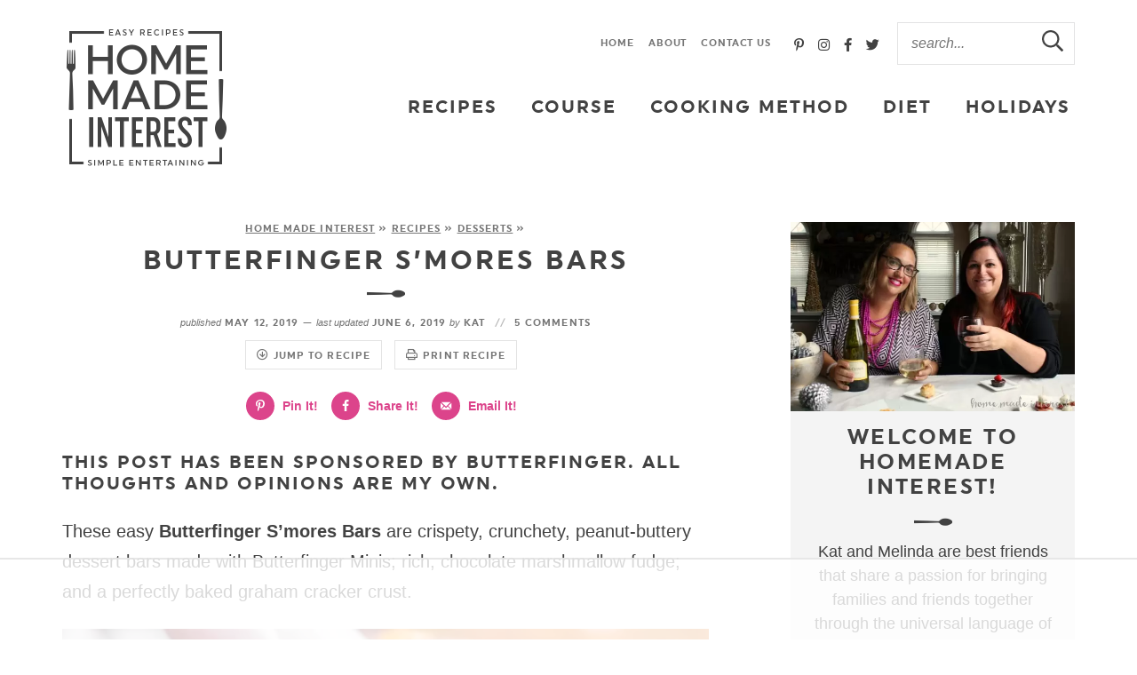

--- FILE ---
content_type: text/html
request_url: https://api.intentiq.com/profiles_engine/ProfilesEngineServlet?at=39&mi=10&dpi=936734067&pt=17&dpn=1&iiqidtype=2&iiqpcid=6c63b1cb-f988-43ec-bacf-4ff065f2e05b&iiqpciddate=1768412665102&pcid=62a8a282-9849-43ca-97b3-d8ba8124bbb6&idtype=3&gdpr=0&japs=false&jaesc=0&jafc=0&jaensc=0&jsver=0.33&testGroup=A&source=pbjs&ABTestingConfigurationSource=group&abtg=A&vrref=https%3A%2F%2Fwww.homemadeinterest.com
body_size: 54
content:
{"abPercentage":97,"adt":1,"ct":2,"isOptedOut":false,"data":{"eids":[]},"dbsaved":"false","ls":true,"cttl":86400000,"abTestUuid":"g_981bdc5f-fcf8-4fe9-a2f0-eb02febf72de","tc":9,"sid":1011569951}

--- FILE ---
content_type: text/css; charset=UTF-8
request_url: https://www.homemadeinterest.com/wp-content/themes/homemadeinterest2024/style.css?ver=2.054
body_size: 10234
content:
/*! 
Theme Name: Homemade Interest
Theme URL: http://www.homemadeinterest.com/
Description: Custom responsive blog theme by Purr.
Author: Purr Design
Author URI: http://www.purrdesign.com
Version: 2.0
*/

/*! RESET
----------------------------------------------------------------------------------------------------*/

a, abbr, acronym, address, applet, article, aside, audio, b, big, blockquote, body, caption, canvas, center, cite, code, dd, del, details, dfn, dialog, div, dl, dt, em, embed, fieldset, figcaption, figure, form, footer, header, hgroup, h1, h2, h3, h4, h5, h6, html, i, iframe, img, ins, kbd, label, legend, li, mark, menu, nav, object, ol, output, p, pre, q, ruby, s, samp, section, small, span, strike, strong, sub, summary, sup, tt, table, tbody, textarea, tfoot, thead, time, tr, th, td, u, ul, var, video {
	font-family: inherit;
	font-size: 100%;
	font-weight: inherit;
	font-style: inherit;
	vertical-align: baseline;
	white-space: normal;
	margin: 0;
	padding: 0;
	border: 0;
	background: transparent;
}

article, aside, details, figcaption, figure, footer, header, hgroup, menu, nav, section {
	display: block;
}

ol, ul {
	list-style: none;
}

blockquote, q {
	quotes: none;
}

table {
	border-collapse: collapse;
	border-spacing: 0;
}

input[type="submit"], input[type="text"], input[type="search"] {
	-webkit-appearance: none;
}

* {
	-webkit-box-sizing: border-box;
	-moz-box-sizing: border-box;
	box-sizing: border-box;
}

/*! MAIN CONTAINER */

.container {
	max-width: 100%;
	margin: 0 auto;
}

/*! COLUMN WIDTH ON DISPLAYS +768px */

@media ( min-width : 801px ) {
	.span_content {
		margin-left: 0;
		width: 68%;
		width: -moz-calc(100% - 320px - 4%);
		width: -webkit-calc(100% - 320px - 4%);
		width: calc(100% - 320px - 4%);
		max-width: 728px;
		float: left;
		display: inline-block;
	}

	.span_content_full {
		width: 100%;
		max-width: 100%;
		margin: 0 auto !important;
		float: none !important;
		display: block;
	}

	.span_sidebar {
		width: 320px;
		float: right;
		clear: right;
		display: block;
	}
	.facet_content {
		width: -moz-calc(100% - 300px);
		width: -webkit-calc(100% -300px);
		width: calc(100% - 300px);
		min-width: 0;
		max-width: 100%;
		float: right;
	}
	.facet_sidebar {
		width: 270px;
		min-width: 0;
		max-width: 700px;
		float: left;
	}

}

.wrap, .wrapper {
	margin: 0 auto 0;
	padding: 0 20px;
	width: 100%;
	max-width: 1180px;
}
.wide-wrap, body.home .wrap, body.home .wrapper {

}
.screen-reader-text {
	position: absolute;
	left: -10000px;
	top: auto;
	width: 1px;
	height: 1px;
	overflow: hidden;
}

#skip a {
	position: absolute;
	left: -10000px;
	top: auto;
	width: 1px;
	height: 1px;
	overflow: hidden;
	color: #424242;
	font-size: 14px;
	font-weight: bold;
	border: 1px solid #E2E2E3;
	background-color: #F4F4F4;
	padding: 5px 10px;
	text-decoration: none;
}

#skip a:focus {
	position:absolute;
	left: 8px;
	top: 8px;
	z-index: 3001;
	width:auto;
	height:auto;
}

/*!---------STRUCTURE---------*/

@font-face {
	font-family: 'uniform';
	src: 	url('fonts/uniform-bold-webfont.woff2') format('woff2'),
		url('fonts/uniform-bold-webfont.woff') format('woff');
	font-weight: bold;
	font-style: normal;
	font-display: fallback;
}


body {
	font-family: "-apple-system","BlinkMacSystemFont","segoe ui","Roboto","Oxygen-Sans","Ubuntu","Cantarell","helvetica neue",sans-serif;
	font-size: 20px;
	font-weight: normal;
	line-height: 1.7;
	color: #424242;
	margin: 0;
}

a, input[type=submit], button {
	text-decoration: none;
	-webkit-border-radius: 0px;
	-moz-border-radius: 0px;
	border-radius: 0px;
}
/*Desktop Link Transitions*/
@supports not (-webkit-touch-callout: none) {
	a, input[type=submit], button, #submit, .submitbutton, #commentform #submit, a.smbutton, .wp-block-button a, .gform_wrapper .gform_button, .page-template-full-width .wp-block-columns button, .items .item .title, .item .title, .items .item img, .home-section .item a.overlay .title, .search-form .search-submit svg, #main li a {
		-webkit-transition: all .2s ease-in-out;
		-moz-transition: all .2s ease-in-out;
		transition: all .2s ease-in-out;
	}
}
a:link, a:visited, a:active {
	color: #d3358c;
	text-decoration: underline;
}

a:hover {
	color: #f29611;
	text-decoration: none;
}

p {
	margin: 25px 0;
}

img {
	display: block;
}


h1, h2, h3, h4, h5, h6 {
	font-family: "uniform", "Geneva", "Arial", sans-serif;
	line-height: 1.2;
	font-weight: bold;
	text-transform: uppercase;
	letter-spacing: .1em;
	margin: 25px 0;
	color: #424242;
}

h1 {
	font-size: 30px;
}

h2 {
	font-size: 24px;
}
.post-content h2, .page-content h2 {
	margin-top: 40px;
	padding-bottom: 15px;
	border-bottom: 1px solid #E2E2E3;
}
h2.noline {
	border: none;
	padding-bottom: 0;
}
.has-background h2 {
	border: none;
	padding-bottom: 0;
	margin-top: 25px;
}
.page-content h2.block-title {
	padding: 0;
	border: none;
}
.block-title {
	text-align: left;
	position: relative;
	z-index: 101;
}
.home-section .block-title {
	margin: 0 0 25px;
	text-align: left;
}

.divider {
	display: flex;
	text-align: left;
	align-items: center;
	flex-wrap: wrap;
	white-space: normal;
}
.divider:after {
	display: block;
	content: "";
	border-bottom: 3px solid #424242;
	flex: 1 1 auto;
	margin-top: 5px;
	margin-left: 10px;
}
.divider.latest {
	text-align: left;
}

.subtitle {
	font-family: "uniform", "Geneva", "Arial", sans-serif;
	font-weight: bold;
	font-size: 12px;
	text-transform: uppercase;
	letter-spacing: .125em;
	display: block;
}


h3 {
	font-size: 21px;
}

.post-content h3, .page-content h3 {
	margin-top: 30px;
}
h4 {
	font-size: 18px;
}

h5 {
	font-size: 18px;
}

strong, b {
	font-weight: bold;
}

em, i {
	font-style: italic;
}

.clear {
	clear: both;
}

.sep {
	width: 100%;
	display: block;
	clear: both;
	margin: 45px 0;
	border-top: 1px solid #E2E2E3;
}

.sep2 {
	width: 100%;
	height: 10px;
	margin: 35px 0;
	border-bottom: 1px solid #E2E2E3;
}
hr {
	border: 0;
	height: 0;
	border-top: 1px solid #E2E2E3;
	border-bottom: none !important;
	margin: 45px auto;
}

hr.is-style-wide, hr.wp-block-separator {
	width: 100%;
	margin: 45px auto;
	border-top: 1px solid #E2E2E3;
}
hr.is-style-default {
	width: 150px;
	margin: 45px auto;
	border-top: 1px solid #E2E2E3;
}
.wp-block-columns hr {
	width: 25%;
	margin: 25px auto;
	border-top: 1px solid #E2E2E3;
}

/*!---------HEADER---------*/

.header {
	text-align: center;
	position: relative;
	z-index: 201;
	margin-bottom: 30px;
}
body.home .header {
	border: none;
	margin-bottom: 0;
}

.header .logo {
	overflow: hidden;
	width: 190;
	margin: 25px 0 25px;
	float: left;
}
.header .logo img {
	width: 100%;
	height: auto;
	display: block;
}

.header .social {
	display: inline-block;
	vertical-align: middle;
	padding: 0 8px;
}
.header .top-nav {
	width: auto;
	display: inline-block;
	vertical-align: middle;
	margin-right: auto;
}
.header .header-search {
	width: 200px;
	display: inline-block;
	vertical-align: middle;
	margin-left: 0px;
}

.header #main, .header .top-stuff {
	float: right;
	text-align: right;
}
.header .top-stuff {
	margin: 25px 0 0 0;
}
#main {
	margin: 30px -10px 0 0;
	clear: right;
}

/*!---------CONTENT---------*/

.span_content {

}

.span_content img, .span_sidebar img {
	max-width: 100%;
	height: auto;
}
.post-content img[width="600"] {
	display: block;
	width: 100% !important;
	height: auto;
}
.post-content img[width="683"], .post-content .size-large img {
	display: block;
	width: 100% !important;
	height: auto;
}
.post-content .size-large .dpsp-pin-it-wrapper {
	width: 100% !important;
}
.span_content ul, .span_content ol {
	padding: 0;
	margin: 25px 0;
}
.span_content ul ul {
	margin: 10px 0;
}
.span_content ul li {
	list-style-type: none;
	margin: 0 0 10px 25px;
	padding: 0;
}
.span_content ul.biglist li, .span_content .bakers-tips ul li {
	margin-bottom: 25px;
}
.span_content ul li:before {
	display: inline-block;
	content: "";
	font-family: 'Font Awesome 5 Pro';
	color: #424242;
	background-color: #d3358c;
	-webkit-border-radius: 50%;
	-moz-border-radius: 50%;
	border-radius: 50%;
	height: 7px;
	width: 7px;
	margin-left: -17px;
	margin-right: 10px;
	position: relative;
	top: -2px;
	font-size: 12px;
	text-align: center;
}


.span_content ol {

} 
.span_content ol li {
	list-style-type: decimal;
	margin: 0 0 10px 25px;
	padding: 0;
}
.span_content ol {
	counter-reset:li;
}
.span_content ol[start="2"] {
	counter-reset:li 1;
}
.span_content ol[start="3"] {
	counter-reset:li 2;
}
.span_content ol[start="4"] {
	counter-reset:li 3;
}
.span_content ol[start="5"] {
	counter-reset:li 4;
}
.span_content ol[start="6"] {
	counter-reset:li 5;
}
.span_content ol[start="7"] {
	counter-reset:li 6;
}
.span_content ol[start="8"] {
	counter-reset:li 7;
}
.span_content ol[start="9"] {
	counter-reset:li 8;
}
.span_content ol[start="10"] {
	counter-reset:li 9;
}
.span_content ol>li {
	padding: 0 0 0px;
	margin: 0 0 20px 40px;
	list-style-type: none;
	position: relative;
}
.span_content ol>li:before{
	content:counter(li);
	counter-increment: li;
	position: absolute;
	color: #ffffff;
	background-color: #d3358c;
	-webkit-border-radius: 50%;
	-moz-border-radius: 50%;
	border-radius: 50%;
	height: 28px;
	width: 28px;
	left: -24px;
	top: 2px;
	transform: translateX(-50%);
	line-height: 28px;
	font-family: "uniform", "Geneva", "Arial", sans-serif;
	font-size: 14px;
	text-align: center;
	font-weight: bold;
}
.span_content ol ul li {
	list-style-type: none;
}
.video-container {
	position: relative;
	padding-bottom: 56%;
	height: 0;
	overflow: hidden;
}
.video-container iframe, .video-container object, .video-container embed, .video-container video {
	position: absolute;
	top: 0;
	left: 0;
	width: 100%;
	height: 100%;
}


h1.page-title, h1.archive-title, h2.page-title, h2.archive-title, .span_content>h1 {
	margin: 10px 0 0px;
}

h1.post-title, h2.post-title {
	margin: 10px 0 0px;
	text-align: center;
}
h1.post-title:after, h2.post-title:after {
	content: "";
	display: block;
	background: url(images/spoon.png) no-repeat;
	background-size: 100% auto;
	width: 45px;
	height: 10px;
	margin: 15px auto 0;
}

/*!---------SIDEBAR---------*/

.sidebar {

}

.sidebar .home-section {
	margin: 30px 0 50px 0;
	text-align: center;
}

.widget a {
	text-decoration: none;
}

.sidebar select {
	color: #757575;
	font-size: 16px;
	font-style: italic;
	line-height: 50px;
	height: 50px;
	padding: 0 15px;
	width: 100%;
	border: 1px solid #E2E2E3;
	background-color: #ffffff;
	border-radius: 0;
	-webkit-appearance: none;
	-moz-appearance: none;	  background-image: url([data-uri]);
	background-position: right 50%;
	background-repeat: no-repeat;
}

.social a {
	color: #424242;
	font-size: 15px;
	padding: 0px;
	margin: 6px;
	text-decoration: none;
	border: none;
	box-shadow: none;
	letter-spacing: normal;
	text-align: center;
}

.social a:hover {
	opacity: 0.7;
}
.sidebar .social a {
	font-size: 18px;
	margin: 10px;
}

.sidebar .social {
	text-align: center;
	margin-bottom: 50px;
}

/*!---------POSTS---------*/

.post {

}

.post-meta {
	font-family: "uniform", "Geneva", "Arial", sans-serif;
	font-weight: bold;
	font-size: 11px;
	text-transform: uppercase;
	letter-spacing: .1em;
	color: #757575;
	margin: 0 0 25px;
	text-align: center;
}
.post-meta a {
	color: #757575;
	font-weight: bold;
	text-decoration: none;
}
.post-meta a:hover, .edit a:hover, .meta-bottom a:hover {
	color: #d3358c;
	text-decoration: underline;
}
.post-meta.post-cat a {
	font-size: 11px;
	color: #d3358c;
	font-weight: bold;
	letter-spacing: .1em;
	display: inline-block;
}
.post-meta.post-cat a:hover {
	color: #f29611;	
	text-decoration: none;
}

.post-meta .avatar {
	border-radius: 50%;
	width: 36px;
	height: auto;
	vertical-align: middle;
	display: inline-block;
	margin-right: 7px;
}
.post-meta em {
	letter-spacing: normal;
	font-family: "-apple-system","BlinkMacSystemFont","segoe ui","Roboto","Oxygen-Sans","Ubuntu","Cantarell","helvetica neue",sans-serif;
	text-transform: lowercase;
	font-style: italic;
	font-weight: normal;
}
.post-meta .spacer:after {
	content: "//";
	opacity: 0.5;
	letter-spacing: 0;
	font-weight: normal;
	margin: 0 6px 0 6px;
}

.meta-bottom {
	clear: both;
	margin: 25px 0 15px;
	overflow: hidden;
	text-align: center;
	color: #757575;
}
.meta-bottom a {
	color: #757575;
}
.meta-bottom p {
	margin: 0;
}
.meta-bottom .post-cats {
	margin-bottom: 15px;
	font-size: 11px;
}
.meta-bottom .post-cats a {
	color: #757575;
	background-color: #f4f4f4;
	text-transform: uppercase;
	letter-spacing: .1em;
	text-decoration: none !important;
	padding: 7px 8px;
	margin: 3px 1px;
	display: inline-block;
	line-height: 1.2;
}
.meta-bottom .post-cats a:hover {
	background-color: #d3358c;
	color: #ffffff;
}
a.post-edit-link, a.comment-edit-link, a.comment-reply-link, a#cancel-comment-reply-link {
	color: #fff !important;
	font-size: 8px;
	line-height: 1;
	font-family: Arial, Helvetica, sans-serif;
	font-weight: bold;
	background-color: #757575;
	text-transform: uppercase;
	letter-spacing: 0;
	margin-left: 8px;
	padding: 2px 3px 1px;
	text-decoration: none !important;
	box-shadow: none !important;
	border: none;
	display: inline-block !important;
}

a.post-edit-link:hover, a.comment-edit-link:hover, a.comment-reply-link:hover, a#cancel-comment-reply-link:hover {
	color: #fff;
	background-color: #424242;
}

.disclosure, small {
	font-family: "-apple-system","BlinkMacSystemFont","segoe ui","Roboto","Oxygen-Sans","Ubuntu","Cantarell","helvetica neue",sans-serif;
	font-size: 11px;
	color: #757575;
	font-style: normal;
	text-transform: none;
	letter-spacing: normal;
	font-style: italic;
	font-weight: normal;
}
.disclosure-top {
	text-align: center;
	margin: -15px 0 0
}
a.more-link {
	font-family: "uniform", "Geneva", "Arial", sans-serif;
	text-transform: uppercase;
	letter-spacing: .1em;
	font-weight: bold;
	color: #424242;
	margin: 0px;
	text-align: center;
	box-shadow: none;
	border: none;
	text-decoration: underline;
	display: inline-block;
	font-size: 14px;
}
a.more-link:hover, a.more-link:focus {
	color: #d3358c;
}

.home-section .more {
	margin-top: 15px;
	clear: both;
	text-align: center
}


.alignleft {
	margin-right: 10px;
	float: left;
}

.alignright {
	margin-left: 10px;
	float: right;
}

.aligncenter {
	text-align: center;
	display: block;
	margin-right: auto;
	margin-left: auto;
}	

/*! Gutenberg Blocks */

.fullwidth, .alignfull {
	margin-left  : calc( -100vw / 2 + 100% / 2 );
	margin-right : calc( -100vw / 2 + 100% / 2 );
	max-width	  : 100vw;
	width: 100vw;
}


.wp-block-image {
	margin: 30px 0;
}
.wp-block-gallery {
	margin: 30px 0;
}
.wp-block-gallery ul {
	margin: 0 !important
}
.wp-block-gallery ul li:before {
	display: none
}
.wp-block-gallery.has-nested-images figure.wp-block-image figcaption {
	font-size: 15px;
	line-height: 1.4;
	padding: 0 8px 8px;
}
.post .wp-block-group.has-background, .post .has-background {
	padding: 15px 30px;
	margin-top: 35px;
	margin-bottom: 35px;
}

.page .wp-block-group.has-background, .page .has-background {
	padding: 3vw;
}
.post ol.has-background, .post ul.has-background {
	padding: 20px 30px 15px;
}
.post p.has-background {
	padding: 20px 30px;
}
.wp-block-group.has-background h2 {
	margin-top: 30px;
	border-bottom: none;
	padding: 0;
}
.wp-block-group.has-background h2.has-background {
	margin: -15px -30px 10px;
	padding: 15px 30px;
}

.has-pink-background-color {
	background-color: #d3358c;
}
.has-medpink-background-color {
	background-color: #f8d2da;
}
.has-lightpink-background-color {
	background-color: #ffeef3;
}
.has-orange-background-color {
	background-color: #f29611;
}
.has-medorange-background-color {
	background-color: #fbdfb7;
}
.has-lightorange-background-color {
	background-color: #fff0dc;
}
.has-black-background-color {
	background-color: #424242;
	color: #ffffff;
}
.has-black-background-color h2, .has-black-background-color h3 {
	color: #ffffff;
}
.has-gray-background-color {
	background-color: #757575;
}
.has-medgray-background-color {
	background-color: #E2E2E3;
}
.has-lightgray-background-color {
	background-color: #f4f4f4;
}
.has-white-background-color {
	background-color: #FFFFFF;
	border: 3px solid #424242 !important;
}


.has-black-color {
	color: #424242;
}
.has-pink-color {
	color: #d3358c;
}
.has-orange-color {
	color: #f29611;
}
.has-black-color {
	color: #424242;
}
.has-lightgray-color {
	color: #F4F4F4;
}
.has-gray-color {
	color: #757575;
}
.has-white-color {
	color: #ffffff;
}

.wp-block-quote {
	padding: 20px 45px;
	margin: 40px 0;
	text-align: center;
	position: relative;
}
.wp-block-quote p {
	position: relative;
	z-index: 11;
}

.wp-block-quote cite {
	font-family: "uniform", "Geneva", "Arial", sans-serif;
	text-align: center;
	display: block;
	font-style: normal;
	font-weight: bold;
	font-size: 14px;
	text-transform: uppercase;
	letter-spacing: .07em;
	margin-bottom: 15px;
}

.wp-block-yoast-seo-table-of-contents {
	background-color: #ffeef3;
	padding: 20px;
}
.wp-block-yoast-seo-table-of-contents h2 {
	border: none;
	margin: 0;
	padding: 0;
	font-size: 21px;
}
.wp-block-yoast-seo-table-of-contents ul {
	margin: 10px 0 5px 20px;
}
.wp-block-yoast-seo-table-of-contents ul li {
	margin: 0;
}
.schema-faq-section {
	margin-left: 40px;
}
.schema-faq-section p {
	margin-top: 10px;
}
.schema-faq-question {
	display: block;
	font-family: "uniform", "Geneva", "Arial", sans-serif;
	font-weight: 600 !important;
	font-size: 21px;
}
.schema-faq-question:before {
	font-family: "uniform", "Geneva", "Arial", sans-serif;
	display: inline-block;
	content: "?";
	font-weight: bold;
	color: #424242;
	background-color: #d3358c;
	-webkit-border-radius: 50%;
	-moz-border-radius: 50%;
	border-radius: 50%;
	height: 32px;
	width: 32px;
	margin-left: -40px;
	margin-right: 8px;
	top: 6px;
	line-height: 32px;
	font-size: 20px;
	text-align: center;
}


/*! Inner Post */

.inner-post {

}

#dpsp-floating-sidebar.dpsp-position-left.dpsp-shape-circle {
	left: 2px !important;
}
#dpsp-content-top, #dpsp-content-bottom, .dpsp-shortcode-wrapper {
	text-align: center;
}
#dpsp-content-top ul, #dpsp-content-bottom ul, .dpsp-shortcode-wrapper ul {
	margin: 0 auto !important;
	padding: 0 !important;
	display: inline-block;
	width: auto;
	text-align: center;
}
#dpsp-content-top ul li, #dpsp-content-bottom ul li, .dpsp-shortcode-wrapper ul li {
	display: inline-block;
	float: none;
	padding: 0 !important;
	margin: 0 3px !important
}

/*!Next/prev Posts*/

.post-nav {
	line-height: 1.4;
	text-decoration: none;
	margin: 30px 0 100px;
	padding: 20px 2px 20px;
	overflow: hidden;
	font-size: 18px;
	line-height: 1.2;
	font-family: "uniform", "Geneva", "Arial", sans-serif;
	font-weight: bold;
	text-transform: uppercase;
	letter-spacing: .1em;
	border-top: 1px solid #E2E2E3;
	border-bottom: 1px solid #E2E2E3;
}

.post-nav .nav-links {
	overflow: hidden;
	width: 100%;
}

.post-nav a {
	color: #424242;
	text-decoration: none;
}

.post-nav .nav-previous {
	float: left;
	width: 48%;
}

.post-nav .nav-next {
	float: right;
	text-align: right;
	width: 48%;
}
.post-nav div a {
	color: #424242
}
.post-nav div a:hover {
	color: #d3358c;
}

.post-nav em {
	display: block;
	font-size: 11px;
	font-style: normal;
	color: #757575;
	padding: 0 0 5px;
}


/*!---------POST ITEM GRIDS---------*/

.items {
	display: grid;
	gap: 2vw;
	row-gap: 2vw;
	margin: 0;
}
.items .item {
	text-align: center;
}
.items-2-col {
	grid-template-columns: repeat(2, 1fr);
	grid-template-columns: repeat( auto-fit, minmax(40%, 1fr) );
}
.items-3-col {
	grid-template-columns: repeat(3, 1fr);
	grid-template-columns: repeat( auto-fit, minmax(25%, 1fr) );
}
	.archives.items-3-col {
		gap: 1.75vw;
		row-gap: 1vw;
	}
.items-4-col {
	gap: 1.75vw;
	grid-template-columns: repeat(4, 1fr);
}
	.sidebar .items-4-col {
		grid-template-columns: repeat(2, 1fr);
		grid-template-columns: repeat( auto-fit, minmax(40%, 1fr) );
	}
.items-5-col {
	gap: 1.75vw;
	grid-template-columns: repeat(5, 1fr);
}
.items-6-col {
	gap: 1vw;
	grid-template-columns: repeat(6, 1fr);
}
.items-7-col {
	gap: 1vw;
	grid-template-columns: repeat(7, 1fr);
}
.items-8-col {
	gap: 1vw;
	grid-template-columns: repeat(8, 1fr);
}

.items .item .title {
	margin: 10px 0;
	word-wrap: break-word;
	clear: both;
}
.items-2-col .item .title {
	font-size: clamp(14px, 2.5vw, 22px);
}
.items-3-col .item .title {
	font-size: clamp(14px, 2.5vw, 22px);
}
.archives.items-3-col .item .title, .post-content .items-3-col .item .title {
	font-size: clamp(12px, 2vw, 16px);
}

.items-4-col .item .title, .items-5-col .item .title {
	font-size: clamp(12px, 2vw, 16px);
}
.sidebar .items .item .title {

}

.items-6-col .item .title, .items-7-col .item .title, .items-8-col .item .title {
	font-size: clamp(10px, 1.5vw, 12px);
}

.icons .item .title {
	margin: 10px 0;
}

.item .title {
	text-decoration: none;
	color: #424242;
	-webkit-transition: all .2s ease-in-out;
	-moz-transition: all .2s ease-in-out;
	transition: all .2s ease-in-out
}
.item .title a {
	color: #424242;
	text-decoration: none;
}
.item a:hover, .item .title a:hover, .item a:hover .title {
	color: #d3358c;
	border: none !important;
	box-shadow: none !important;
}


.page_content .items h2 {
	padding: 0;
	border: none;
}
.items a {
	text-decoration: none;
}
.items .item a.block {
	display: block;
	width: 100%;
}

.item .image {
	position: relative;
}
.items .item img {
	display: block;
	width: 100%;
	height: auto;
}
.items .icon img {
	border-radius: 50%;
}
.items .item a:hover img {
	opacity: 0.85;
}
.icons .item a.block:hover img {
	opacity: 1.0;
	transform: scale(1.05);
}

.post-content .block-section {
	margin: 45px 0;
}
.post-content .block-section .wrap {
	padding: 0;
}
.post-content .featured-posts-block {
	padding: 0;
}
.post-content .featured-posts-block.has-background {
	padding: 15px 4% 5px;
}
.post-content .featured-posts-block.has-background .more {
	margin: -10px 0 15px;
}
.post-content .featured-posts-block .block-title {
	margin: 15px 0 15px;
	padding: 0;
	border: none;
	font-size: 21px;
	text-align: left;
}

.span_content_full .page-content .home-section.has-background {

}
.span_content_full .page-content .home-section.has-background {
	margin-left  : calc( -100vw / 2 + 100% / 2 );
	margin-right : calc( -100vw / 2 + 100% / 2 );
	max-width	  : 100vw;
	width: 100vw;
}
.page-content .featured-posts-block .wrap, .post-content .featured-posts-block .wrap, .page-content .home-section .wrap {
	padding: 0;
}
.page-content .home-section.has-background .wrap {
	padding: 0 20px
}

.post-content .featured-posts-block .more {
	text-align: center;
	margin-top: -5px;
	margin-bottom: 5px;
}
.post-content .featured-posts-block a {
	box-shadow: none;
	border: none;
}



/*!----Homepage Styles----*/

.upper-home-sections {
	clear: both;
	margin-bottom: 4vw;
}

.upper-home-sections .featured-posts-block .divider {
	margin-top: 0;
}

.lower-home-sections {
	margin: 5vw 0 0;
}

.home-sections {
	display: flex;
	-ms-box-orient: horizontal;
	display: -ms-Flexbox;
	display: -webkit-flex;
	display: -moz-flex;
	display: -ms-flex;
	display: flex;
	-webkit-flex-flow: column wrap;
	-moz-flex-flow: column wrap;
	-ms-flex-flow: column wrap;
	flex-flow: column wrap;
	gap: 6vw;
}
.upper-home-sections.home-sections {
	gap: 2vw;
}

.home-section {
	clear: both;
	position: relative;
}

.home-section .wrap {
	position: relative;
}
.home-section.has-background {
	border: none !important;
	position: relative;
	padding: 3vw 0;
}
.upper-home-sections .home-section {

}
.upper-home-sections .home-section.has-background {
	border: none;
}
.home-section.subscribe.has-background {
	border: none !important;
	position: relative;
	padding: 2.5vw 0;
}

.upper-home-sections .home-section.icons-block {
	padding: 3vw 0 0;
}
.upper-home-sections .home-section.icons-block:after {
	content: "";
	display: block;
	height: 32%;
	width: 100%;
	background-color: #ffffff;
	position: absolute;
	bottom: 0;
}
.upper-home-sections .home-section.icons-block .items {
	position: relative;
	z-index: 11;
}


.home-section .featured-posts-block p.description {
	margin: -10px 0 20px;
}


.home-section .search-content {
	margin: 0 auto 2vw;
	display: flex;
	flex-flow: row wrap;
	align-items: center;
	align-content: center;
	justify-content: center;
	gap: 25px;
}
.home-section .search-content .block-title {
	flex-shrink: 1;
	margin: 0;
}
.home-section .search-content .form {
	display: block;
	width: auto;
	flex-grow: 1;
	max-width: 400px;
}
.home-section .search-content .more {
	width: auto;
	flex-shrink: 1;
	margin: 0;
	flex-basis: 150px;
}
.sidebar .search-content .more {
	margin: 5px 0;
}
.home-section .search-content .more a.more-link {
	height: 62px;
	line-height: 1.3;
	padding: 15px 0px;
	color: #ffffff;
	font-size: 13px;
}
.home-section .search-content .more a.more-link:hover {
	cursor: pointer;
	color: #d3358c;
}

.optin-content {
	display: -ms-Flexbox;
	-ms-box-orient: horizontal;
	display: -webkit-flex;
	display: -moz-flex;
	display: -ms-flex;
	display: flex;
	-webkit-flex-flow: row wrap;
	-moz-flex-flow: row wrap;
	-ms-flex-flow: row wrap;
	flex-flow: row wrap;
	align-items: center;
	align-content: center;
	justify-content: center;
	gap: 30px;
	margin: 0 auto;
}

.optin-content .caption {
	flex-shrink: 1;
	text-align: center;
}
.optin-content .caption .block-title {
	margin: 0;
	font-size: 30px;
	text-align: center;
}
.optin-content .caption p {
	margin: 0;
	font-size: 14px;
	opacity: 0.6;
	text-align: center;
}
.optin-content .form {
	flex-grow: 1;
	max-width: 500px;
}

.sidebar .optin-content {
	display: block;
	flex: none;
	padding: 2px 15px;
	text-align: center;
	background-image: none;
}
.sidebar .optin-content .caption {
	padding-bottom: 15px;
}
.sidebar .optin-content .caption .block-title {
	margin: 0;
	font-size: 24px;
	text-align: center;
}


.home-section .widget-content {
	display: -ms-Flexbox;
	-ms-box-orient: horizontal;
	display: -webkit-flex;
	display: -moz-flex;
	display: -ms-flex;
	display: flex;
	-webkit-flex-flow: row wrap;
	-moz-flex-flow: row wrap;
	-ms-flex-flow: row wrap;
	flex-flow: row wrap;
	justify-content: space-between;
	align-items: center;
	position: relative;
}
.sidebar .home-section .widget-content {
	display: block;
	margin: 0;
}

.home-section .widget-content .image {
	flex-basis: 60%;
	z-index: 2;
	position: relative;
	align-self: flex-start;
	order: 1;
}
.home-section .widget-content .image img {
	width: 100%;
	height: auto;
	display: block;
	position: relative;
	z-index: 2;
}

.home-section .widget-content .caption {
	order: 2;
	flex-basis: 36%;
	text-align: center;
	align-self: center;
	z-index: 3;
	position: relative;
}
.home-section .widget-content .caption .block-title {
	margin: 0;
	text-align: center;
}
.home-section .widget-content .caption .block-title:after {
	content: "";
	display: block;
	background: url(images/spoon.png) no-repeat;
	background-size: 100% auto;
	width: 45px;
	height: 10px;
	margin: 21px auto 0;
}

.home-section .widget-content .caption p {
	margin: 15px 0;
	line-height: 1.6;
	font-size: 18px;
}
.home-section .widget-content .more {
	margin: 20px 0 15px;
	display: block;
}

/*Sidebar Blocks*/
.sidebar .home-section, .sidebar .wp-block-search {
	padding: 0;
	margin: 0 0 50px;
	text-align: center
}	
.wp-block-search label {
	font-family: "uniform", "Geneva", "Arial", sans-serif;
	font-weight: 500;
	font-size: 32px;
	text-align: center;
}
.sidebar .home-section, .sidebar .home-section .wrap {
	padding: 0;
}
.sidebar .widget-content {
	display: block;
	flex: none;
}
.sidebar .widget-content .image {
	padding: 0;
	width: 100%;
}
.sidebar .widget-content .caption {
	padding: 15px 20px;
	width: 100%;
	background-color: #F4F4F4;
}
.sidebar .home-section .widget-content .caption .block-title {
	font-size: 24px;
}
.sidebar .home-section .widget-content .caption p {
	margin: 15px 0;
	font-size: 90%;
	line-height: 1.5;
}
.sidebar .home-section.about .widget-content .image:before {
	display: none;
}


/*!---------LANDING PAGE STYLES---------*/

.cat-landing {

}
.no-cat-landing {

}
.cat-desc {

}
.cat-image {
	float: right;
	min-width: 120px;
	width: 25%;
	margin: 0 0 25px 25px;
}
.cat-image img {
	width: 100%;
	height: auto;
	display: block;
}


/*!---------ARCHIVE STYLES---------*/

ul.subcategories {
	margin: 0 0 25px;
}
ul.subcategories strong, .subcats strong {
	font-family: "uniform", "Geneva", "Arial", sans-serif;
	text-transform: uppercase;
	font-size: 14px;
	letter-spacing: .1em;
	font-weight: bold;
	margin: 0;
	text-align: left;
	display: block;
}
ul.subcategories li {
	margin: 0 !important;
	padding: 0 !important;
}
ul.subcategories li:before {
	display: none;
}
ul.subcategories ul {
	margin: 0;
}
ul.subcategories li, ul.subcategories li {
	display: inline-block
}
ul.subcategories ul li a, .subcats a {
	display: inline-block;
	font-size: 11px;
	font-family: "uniform", "Geneva", "Arial", sans-serif;
	color: #424242;
	background-color: #f4f4f4;
	text-transform: uppercase;
	letter-spacing: .1em;
	font-weight: bold;
	text-decoration: none !important;
	padding: 7px 12px;
	line-height: 1.2;
	margin: 3px 2px 3px 0;
}
ul.subcategories ul li.all a {
	background-color: #ffffff;
}
ul.subcategories ul li.all a i {
	color: #d3358c
}
ul.subcategories ul li.current-cat a {
	color: #424242;
	background-color: #d3358c;
}
ul.subcategories ul li a:hover, ul.subcategories ul li a:focus, .subcats a:hover, .subcats a:focus {
	background-color: #d3358c;
	color: #424242;
	text-decoration: none !important;
}
ul.subcategories ul li.all a:hover {
	color: #d3358c;
	background-color: #ffffff;
}


.archiveslist {
	overflow: hidden;
	-moz-column-count: 3;
	-moz-column-gap: 10px;
	-webkit-column-count: 3;
	-webkit-column-gap: 10px;
	column-count: 3;
	column-gap: 10px;
	padding-left: 10px !important;
}

.archiveslist li {
	display: block;
	margin: 0 0 10px 10px !important;
	padding: 0 10px 0 0px !important;
	list-style-type: disc !important;
	list-style-position: outside;
	-webkit-column-break-inside: avoid;
	page-break-inside: avoid;
	break-inside: avoid-column;
	line-height: 1.4;
	font-size: 18px;
	color: #3e3f3c;
}

.archiveslist ul {
	margin: 8px 0 !important;
}

.archiveslist ul li {
	font-size: 15px;
	font-style: italic !important;
	margin-left: 20px !important;
}

.tagindex ul, .tagindex li {
	margin: 0 !important;
	padding: 0 !important; 
}
.tagindex li {	
	list-style-type: none !important;
}
.tagindex li:before {
	display: none !important;
}

.tagindex a {
	font-size: 14px;
	line-height: 22px;
	text-align: center;
	font-weight: bold;
	display: block;
	margin-right: 2px;
	width: 22px;
	height: 25px;
	float: left;
	border: solid 1px #f6f5f5;
	color: #787976;
	text-decoration: none;
}
.tagindex a:hover {
	color: #3e3f3c
}

.tagtitle {
	margin-bottom: 10px;
}

.tagtitle .backtotop {
	color: #787976;
	letter-spacing: normal;
	font-style: italic;
	font-family: "causten_round", Geneva, Arial, helvetica, sans-serif;
	text-transform: lowercase;
	margin-left: 9px;
	font-weight: normal;
	float: right;
	font-size: 11px;
}

.tagtitle .backtotop a {
	color: #787976;
	text-decoration: none;
}

.tagtitle a:hover {
	color: #3e3f3c;
}

.tagslist {
	overflow: hidden;
	-moz-column-count: 3;
	-moz-column-gap: 10px;
	-webkit-column-count: 3;
	-webkit-column-gap: 10px;
	column-count: 3;
	column-gap: 10px;
	padding-left: 10px !important;
	margin:	 0 !important

}
.tagslist li {

}
.tagslist li:before {
	display: none !important;
}
.tagslist li em {
	color: #6e6e6e;
	font-size: 80%;
}

/*Facets*/
.facets, .facetwp-flyout-content {
	font-size: 90%;
}
.facets .facetwp-counter {
	font-size: 12px;
	opacity: 0.7;
}
.facets .facetwp-checkbox {
	line-height: 1.4;
	margin-bottom: 5px;
	margin-left: 2px
}
.facets h1 {
	font-size: 24px;
	margin-bottom: 20px;
}
.facets h2, .facetwp-flyout-content h3 {
	font-size: 16px;
	margin: 10px 0 10px;
}

.facetwp-facet {
	font-size: 90%;
	margin: 0 0 20px !important;
}
.facetwp-toggle {
	font-style: italic;
}
.facetwp-per-page {
	margin-bottom: 25px;
}

.facetwp-search {
	border: 1px solid #e5e4df;
	color: #424242;
	font-size: 15px;
	font-weight: normal;
	font-style: italic;
	line-height: 40px;
	background-color: #fff;
	padding: 0 10px;
	vertical-align: middle;
	height: 40px;
	min-width: auto !important;
	width: 100% !important;
}

.sort-bottom, .facet-pagination-bottom {
	display: block;
	width: 100%;
	text-align: center;
	margin: 20px 0 0;
}
.facetwp-load-more, button.facetwp-flyout-open {
	color: #424242;
	font-size: 14px;
	line-height: 1.2;
	font-weight: bold;
	background: none;
	background-color: #d3358c;
	font-family: "uniform", "Geneva", "Arial", sans-serif;
	text-transform: lowercase;
	text-decoration: none;
	border: none;
	letter-spacing: .125em;
	cursor: pointer;
	margin: 0;
	padding: 13px 20px 14px 22px;
	text-decoration: none;
	-webkit-transition: all .2s ease-in-out;
	-moz-transition: all .2s ease-in-out;
	transition: all .2s ease-in-out;
}

.facetwp-load-more:hover, button.facetwp-flyout-open:hover {
	background-color: #d3358c;
}
.facet_sidebar button.facetwp-flyout-open {
	display: none;
}
.facetwp-flyout-open {
	margin: 0 10px 0 0;
	display: inline-block;
}
.facetwp-flyout-close {
	font-size: 16px;
	font-weight: bold;
	text-transform: uppercase;
	color: #424242;
	background-color: #d3358c;
	text-decoration: none;
	cursor: pointer;
	padding: 10px 20px 10px;
}
.facetwp-flyout-close:hover, .facetwp-flyout-close:focus {
	background-color: #d3358c;
}
.facetwp-flyout-close:before {
	content: "close ";
	color: #424242;
	text-transform: none;
}

/*!Breadcrumbs*/

.breadcrumb {
	color: #757575;
	font-family: "uniform", "Geneva", "Arial", sans-serif;
	font-size: 11px;
	font-weight: bold;
	text-transform: uppercase;
	letter-spacing: .1em;
	line-height: 15px;
	margin: 0 0 7px;
}
.single-post-content .breadcrumb {
	text-align: center;
}
.breadcrumb a {
	background: none !important;
	color: #757575;
	text-decoration: underline;
	border: none;
	box-shadow: none !important;
}
.breadcrumb .breadcrumb_last {
	text-transform: none;
	letter-spacing: normal;
	font-family: "-apple-system","BlinkMacSystemFont","segoe ui","Roboto","Oxygen-Sans","Ubuntu","Cantarell","helvetica neue",sans-serif;
	font-weight: normal;
}
body.single-post .breadcrumb .breadcrumb_last {
	display: none;
}
.breadcrumb a:hover {
	color: #424242;
}


/*!---------FORMS---------*/
.commentinput, .styledinput, .captchainput, #commentform input, .gform_wrapper input {
	color: #757575;
	font-size: 16px;
	font-weight: normal;
	line-height: 18px;
	background-color: #fff;
	margin-bottom: 7px;
	padding: 10px;
	border: 1px solid #E2E2E3;
}

.commentinput, #commentform input[type=email], #commentform input[type=text] {
	width: 100%
}

#commentform textarea, .cntctfrm_input textarea, .gform_wrapper textarea {
	color: #757575;
	font-size: 16px;
	font-weight: normal;
	line-height: 18px;
	background-color: #fff;
	margin-bottom: 7px;
	padding: 15px;
	border: 1px solid #E2E2E3;
	width: 100%
}

#submit, .submitbutton, #commentform #submit, a.smbutton, .wp-block-button a, .gform_wrapper .gform_button, .facetwp-load-more, button.facetwp-flyout-open {
	color: #ffffff;
	background-color: #424242;
	font-size: 16px;
	line-height: 1.2;
	font-weight: bold;
	font-family: "uniform", "Geneva", "Arial", sans-serif;
	text-transform: uppercase;
	text-decoration: none;
	border: none;
	box-shadow: none !important;
	letter-spacing: .1em;
	cursor: pointer;
	margin-top: 5px;
	padding: 18px 25px;
	text-decoration: none;
	-webkit-transition: all .2s ease-in-out;
	-moz-transition: all .2s ease-in-out;
	transition: all .2s ease-in-out;
}
.wp-block-button.bigbutton a {
	font-size: 24px;
	padding: 25px 40px;
}
a.smbutton, button.smbutton {
	font-size: 12px;
	padding: 10px 12px;
}
#submit:hover, .submitbutton:hover, #commentform #submit:hover, a.smbutton:hover, .wp-block-button a:hover, .gform_wrapper .gform_button:hover, .facetwp-load-more:hover, button.facetwp-flyout-open:hover {
	color: #ffffff;
	background: #d3358c;
}



#commentform #submit {
	width: auto;
}

.wpcf7-form, .gform_wrapper {
	width: 100%;
	background-color: #F4F4F4;
	padding: 35px;
	margin-bottom: 35px;
}

.wpcf7-form .formfield {
	overflow: hidden;
	margin-bottom: 15px;
}

.wpcf7-form p {
	margin: 10px 0;
}

.wpcf7-form .styledinput {
	display: block;
	margin: 0;
	width: 100%;
	float: left;
}

.wpcf7-form .submit {
	clear: both;
}

.search-form {
	border: none;
	overflow: hidden;
	position: relative;
	display: block;
	align-items: center;
}
.page-content .search-form {
	margin: 25px 0;
}
.span_content .search-form {
	max-width: 100%;
}

.search-form .search-field {
	color: #424242;
	font-size: 21px;
	font-family: "-apple-system","BlinkMacSystemFont","segoe ui","Roboto","Oxygen-Sans","Ubuntu","Cantarell","helvetica neue",sans-serif;
	font-weight: normal;
	font-style: italic;
	line-height: 60px;
	height: 60px;
	border: none;
	padding: 0 40px 0 15px;
	vertical-align: middle;
	width: 100%;
	border: none;
	background-color: #ffffff;
	border: 1px solid #E2E2E3;
	width: 100%;
}
.has-background .search-field {
	border: none;
}
.wp-block-search__input {
	color: #424242;
	font-size: 18px;
	font-family: "-apple-system","BlinkMacSystemFont","segoe ui","Roboto","Oxygen-Sans","Ubuntu","Cantarell","helvetica neue",sans-serif;
	font-weight: normal;
	font-style: italic;
	line-height: 50px;
	height: 50px;
	border: none;
	padding: 0 15px;
	vertical-align: middle;
	border: none;
	background-color: #ffffff;
	border: 1px solid #E2E2E3;
}
.search-form .search-field:focus, .wp-block-search__input:focus {
	border: 2px solid #d3358c;
	outline: none;
}
.header .search-field {
	line-height: 48px;
	height: 48px;
	border: none;
	border: 1px solid #E2E2E3;
	font-size: 16px;
	padding: 0 15px;
	position: relative;
}


.search-form .search-submit {
	background-color: transparent;
	font-size: 28px;
	color: #424242;
	width: auto;
	height: 60px;
	width: 60px;
	line-height: 60px;
	display: inline-block;
	position: relative;
	padding: 0;
	text-align: center;
	border-style: none;
	vertical-align: middle;
	text-align: center;
	flex-shrink: 1;
	position: absolute;
	top: 0;
	right: 1px;
}
.wp-block-search__button {
	background-color: transparent;
	font-weight: bold;
	color: #424242;
	font-family: "uniform", "Geneva", "Arial", sans-serif;
	text-transform: uppercase;
	letter-spacing: .1em;
	font-size: 13px;
	color: #FFFFFF;
	line-height: 50px;
	height: 50px;
	line-height: 50px;
	padding: 0 15px;
	border-style: none;
	vertical-align: middle;
	text-align: center;
}
.search-form .search-submit svg {
	color: #424242;
	fill: #424242;
	position: relative;
	top: 4px;
}

.header .search-submit {
	background-color: transparent;
	color: #757575;
	fill: #757575;
	font-size: 17px;
	line-height: 48px;
	width: 48px;
	height: 48px;
	border-radius: 0;
	margin: 0;
	position: absolute;
	top: 0;
	right: 1px;
}
.search-form .search-submit:hover, .search-form .search-submit:focus, .search-form .search-submit:hover svg, .search-form .search-submit:focus svg {
	color: #f29611;
	cursor: pointer;
}

/*Subscribe Forms*/

.subscribe .email-form {
	clear: none;
	margin: 0;
	width: 100%;
	position: relative;
	display: flex;
	gap: 15px;
}
.sidebar .subscribe .email-form {
	flex: none;
	display: block;
}
.subscribe .email-input {
	border: 1px solid #E2E2E3;
	background-color: #ffffff;
	color: #424242;
	font-family: "-apple-system","BlinkMacSystemFont","segoe ui","Roboto","Oxygen-Sans","Ubuntu","Cantarell","helvetica neue",sans-serif;
	font-style: italic;
	font-size: 18px;
	height: 60px;
	line-height: 60px;
	margin: 0;
	padding: 0 16px;
	flex-grow: 1;
}
.sidebar .subscribe .email-input {
	width: 100%;
}
.shaded .email-input, .has-background .email-input {
	border: none;
}
.email-input:focus {
	outline: none;
	color: #424242;
	background-color: #ffffff;
	border: 2px solid #d3358c
}

.subscribe .email-submit {
	border: none;
	font-size: 16px;
	font-weight: bold;
	font-family: "uniform", "Geneva", "Arial", sans-serif;
	text-transform: uppercase;
	letter-spacing: .1em;
	color: #ffffff;
	background-color: #424242;
	text-align: center;
	border: none;
	display: inline-block;
	height: 60px;
	padding: 10px;
	margin: 0;
	text-decoration: none;
	cursor: pointer;
	flex-shrink: 1;
}
.subscribe .email-submit i {
	font-size: 32px;
	line-height: 60px;
}
.sidebar .subscribe .email-submit {
	width: 100%;
}

.subscribe .email-submit:hover, .subscribe .email-submit:focus {
	color: #d3358c;
}

.email-input::placeholder {
	color: #757575;
}
.search-field::placeholder {
	color: #757575;
}
.mc4wp-form-error .email-input {
	border: 2px solid #d3358c
}
.mc4wp-error {
	font-size: 15px;
	font-weight: bold;
	color: #d3358c;

}
.mc4wp-error p {
	margin: 0;
}

/*!---------FOOTER---------*/

.footer {
	margin-top: 5vw;
	margin-bottom: 0;
}
body.home .footer {

}

.sub-footer {
	border-top: 3px solid #424242;
	font-family: "uniform", "Geneva", "Arial", sans-serif;
	font-size: 11px;
	text-transform: uppercase;
	font-weight: bold;
	letter-spacing: .1em;
	overflow: hidden;
	clear: both;
	padding: 20px 0;
}
.sub-footer a {
	text-decoration: none;
	color: #424242;
}
.sub-footer a:hover {
	color: #d3358c
}
.sub-footer .footer-nav {
	width: 70%;
	float: left;
	text-align: left;
	margin: 0;
}
.sub-footer .footer-nav li {
	display: inline-block;
	margin-right: 12px;
}
.sub-footer .footer-nav .top a {
	color: #424242
}

.copyright {
	width: 30%;
	text-align: right;
	float: right;
}
.copyright p {
	margin: 0;
}
.copyright strong {
	font-weight: bold;
	font-family: "uniform", "Geneva", "Arial", sans-serif;
	text-transform: uppercase;
	letter-spacing: .1em;
}

.copyright em {
	font-family: "-apple-system","BlinkMacSystemFont","segoe ui","Roboto","Oxygen-Sans","Ubuntu","Cantarell","helvetica neue",sans-serif;
	text-transform: none;
	font-weight: normal;
	letter-spacing: normal;
	font-size: 12px;
}

.copyright a {
	text-decoration: underline;
	color: #424242;
}

.copyright a:hover {
	color: #253E4F;
}

/*!---------COMMENTS---------*/

#comments, #pings {
	margin-top: 5px
}

#respond {
	margin-top: 80px;
	padding: 2% 5% 10px;
	background-color: #F4F4F4;
}

#reply-title a#cancel-comment-reply-link {
	display: none !important
}
#comment-list #reply-title a#cancel-comment-reply-link {
	display: inline-block !important
}
#comment-list {
	font-size: 90%;
	list-style-type: none;
	margin: 20px 0;
	padding: 0;
}

#comment-list li {
	margin: 30px 0;
	padding: 20px;
	background-color: #ffffff;
	border: 1px solid #E2E2E3;
	list-style-type: none;
}

#comment-list li:before {
	display: none;
}

#comment-list li.bypostauthor {
	border: none;
	padding: 0;
}

#comment-list li.bypostauthor, #comment-list li.byuser {
	background-color: #F4F4F4;
	padding: 20px;
}

#comment-list li p {
	margin: 10px 0;
	word-wrap: break-word;
}

#comment-list li p:last-of-type {
	margin-bottom: 0;
}

.comment-meta {
	margin: 0;
	font-size: 13px;
	text-align: left;
	clear: none;
	color: #757575
}

.comment-meta:before {
	display: none;
}

.comment-meta a {

}

.comment-meta strong {
	font-weight: bold;
	font-size: 18px;
	color: #424242;
}

.comment-meta strong a {
	color: #424242;
	text-decoration: underline;
	border: none !important;
	box-shadow: none !important;
}

.comment-meta a:hover {
	color: #424242;
	text-decoration: underline
}

#comment-list .avatar {
	float: right;
	border-radius: 50%;
	margin: 0 0 10px 10px;
}

#commentform {
	margin-bottom: 30px;
	width: 100%
}

#commentform p {
	margin-bottom: 5px
}

.wp-smiley {
	vertical-align: middle
}
.akismet_comment_form_privacy_notice {
	font-style: italic;
	color: #757575;
	font-size: 14px;
	line-height: 1.4;
	margin: 10px 0 80px;
	display: block
}
/*!threaded comments*/

#comment-list li ul {
	margin: 0;
	padding: 0
}

#comment-list li li {
	margin-bottom: 0;
	border: none;
}

#cancel_reply, #cancel_reply a {
	color: #424242;
	font-size: 11px;
	font-weight: bold
}

/*!---------PAGE NUMBERS---------*/

.pagination {
	font-weight: bold;
	font-family: "uniform", "Geneva", "Arial", sans-serif;
	text-transform: uppercase;
	letter-spacing: .1em;
	clear: both;
	text-align: center;
	font-size: 12px;
	margin: 0;
	padding: 10px 0;
	overflow: hidden;
	color: #757575;
}
.comment-pagination {
	margin: 0 0 30px;
}
.pagination .nav-links {
	display: inline-block
}
.pagination a {
	box-shadow: none !important
}
.pagination .page-numbers {
	color: #757575;
	margin: 0;
	width: 34px;
	height: 34px;
	text-align: center;
	line-height: 33px;
	text-decoration: none;
	display: inline-block;
}

.pagination .page-numbers.current, .pagination a.active {
	color: #424242;
	background-color: #ffffff;
	font-weight: bold;
	border: none;
}

.pagination .prev, .pagination .next {
	width: auto;
	border: none;
	border-radius: 0;
	padding: 0 10px;
	background-color: transparent !important;
}
.pagination .dots {
	border: none;
	width: auto;
	opacity: 0.5;
	margin: 0 5px;
}

.pagination a.page-numbers:hover {
	color: #424242;
}


/*!---------TOP MENU---------*/

#top {
	font-family: "uniform", "Geneva", "Arial", sans-serif;
	font-weight: bold;
	letter-spacing: .08em;
	text-transform: uppercase;
	font-size: 11px;
}
#top li {
	display: inline-block;
	margin: 0 6px 0;
}
#top li a {
	color: #757575;
	text-decoration: none;
}
#top li a:hover {
	color: #d3358c
}


/*!---------MAIN DROPDOWN MENU---------*/

#main {
	padding: 0;
	text-align: right;
	font-weight: bold;
	font-family: "uniform", "Geneva", "Arial", sans-serif;
	text-transform: uppercase;
	letter-spacing: .1em;
	font-size: 20px;
	height: 50px;
	position: relative;
	z-index: 2001;
	display: block;
}

#main ul.mainmenu {
	display: inline-block;
	margin: 0;
	width: auto
}

#main li {
	display: inline-block;
	margin: 0px;
	padding: 0;
	position: relative;
}

#main li a {
	display: inline-block;
	padding: 0 15px;
	margin: 0;
	text-decoration: none;
	color: #424242;
}
#main li a:hover, #main li a:focus, #main li:hover a {
	color: #d3358c;
}


/*!Sub Menus Level 1 */

#main ul ul {
	font-family: "uniform", "Geneva", "Arial", sans-serif;
	text-transform: uppercase;
	letter-spacing: .1em;
	font-size: 12px;
	transform: rotateX(-90deg) translateX(-50%);
	transform-origin: top left;
	opacity: 0.3;
	transition: 280ms all 120ms ease-out;
	visibility: hidden;
	position: absolute;
	top: 40px;
	left: 50%;
	padding: 0;
	line-height: 1.4;
	background-color: #424242;
	text-align: center;
	z-index: 2001;
	width: 200px;
}

#main ul ul li {
	float: none;
	width: 100%;
	padding: 0;
	margin: 0;
}

#main li li a {
	width: 100%;
	padding: 10px;
	margin: 0;
	font-size: 12px;
	text-transform: uppercase;
	letter-spacing: .1em;
	border: none;
	background: none !important;
	color: #ffffff !important;
	-webkit-transition: all .2s ease-in-out;
	-moz-transition: all .2s ease-in-out;
	transition: all .2s ease-in-out;
}
#main li li:last-child a {
	border: none;
}
#main li li a:hover, #main li li:hover>a {
	background-color: #757575 !important;
}

#main ul li:hover > ul, #main ul li:focus-within > ul {
	opacity: 1;
	transform: rotateX(0) translateX(-50%);
	visibility: visible;
}


/*! Show indicator for menu items with children */
#main ul ul li.menu-item-has-children>a:after {
	content: "\f054";
	font-family: 'Font Awesome 5 Pro';
	font-weight: normal;
	float: right;
	display: inline-block;
	position: absolute;
	right: 8px;
	font-size: 80%;
}


/*!Sub Menus Level 2*/

#main ul ul li ul {
	left: 300px;
	top: 0;
	margin: 0;
}

#main ul ul li ul:after {
	display: none;
}

#main li li li a {

}


/*-------WPRM-------*/

.wprm-recipe.wprm-recipe-template-custom {
	outline: none;
	padding: 30px;
	margin: 40px 0;
	overflow: hidden;
}

.wprm-recipe.wprm-recipe-template-custom .wprm-container-float-right {
	width: 30%;
	float: right;
	padding: 0;
	margin: 15px 0 15px 15px;
}
.wprm-recipe.wprm-recipe-template-custom .adthrive-recipe, #AdThrive_Recipe_1_desktop {
	clear: right !important;
}
.wprm-recipe.wprm-recipe-template-custom .wprm-container-float-right .wprm-recipe-image img {
	width: 100% !important;
	height: auto;
	display: block;
	margin: 0 0 15px;
	padding: 0;
	border: none;
}

/*Buttons*/
.wprm-recipe.wprm-recipe-template-custom a.wprm-recipe-link {
	font-size: 12px;
	letter-spacing: .1em;
	font-weight: bold;
	color: #ffffff;
	background-color: #424242;
	border: 3px solid #eeeeee;
	font-family: "uniform", Geneva, Arial, Helvetica, sans-serif;
	text-transform: uppercase;
	cursor: pointer;
	padding: 15px 25px;
	-webkit-transition: all .2s ease-in-out;
	-moz-transition: all .2s ease-in-out;
	transition: all .2s ease-in-out;
	text-decoration: none;
	display: block;
	border: none !important;
	box-shadow: none !important;

}
.wprm-recipe.wprm-recipe-template-custom a.wprm-recipe-print:hover {
	background-color: #d3358c !important;
}


.wprm-recipe-snippet {
	margin: 10px 0 15px;
	text-align: center;
}
.wprm-recipe-snippet a.wprm-recipe-link {
	font-size: 11px;
	letter-spacing: .1em;
	font-weight: bold;
	font-family: "uniform", Geneva, Arial, Helvetica, sans-serif;
	text-transform: uppercase;
	cursor: pointer;
	border: 1px solid #e3e3e3 !important;
	-webkit-transition: all .2s ease-in-out;
	-moz-transition: all .2s ease-in-out;
	transition: all .2s ease-in-out;
	text-decoration: none;
	display: inline-block;
	box-shadow: none !important;
	margin: 0 10px 0 0 !important
}
.wprm-recipe-snippet a.wprm-recipe-link:hover {
	color: #ffffff !important;
	background-color: #d3358c !important;
}

.wprm-recipe a:before {
	font-size: 115%;
	margin-right: 5px;
}
.wprm-recipe a.wprm-recipe-jump:before {
	content: "\f0ab";
	font-family: "Font Awesome 5 Pro";
	font-weight: normal !important;
}
.wprm-recipe a.wprm-recipe-print:before {
	content: "\f02f";
	font-family: "Font Awesome 5 Pro";
	font-weight: normal !important;
}
.wprm-recipe a.wprm-recipe-jump-to-comments:before {
	content: "\f005";
	font-family: "Font Awesome 5 Pro";
	font-weight: normal !important;
}
.wprm-recipe a.wprm-recipe-pin:before {
	content: "\f08d";
	font-family: "Font Awesome 5 Pro";
	font-weight: normal !important;
}

/*Ratings*/
.wprm-recipe.wprm-recipe-template-custom .wprm-recipe-rating {
	margin-top: 20px;
}

.wprm-recipe.wprm-recipe-template-custom .wprm-recipe-rating-details {
	color: #757575;
	font-size: 13px;
	line-height: 1.4;
}

.wprm-recipe.wprm-recipe-template-custom .leave-a-review {
	display: block;
	font-size: 13px;
	line-height: 1.5;
	color: #757575;
	margin-top: 10px;
}

.wprm-recipe.wprm-recipe-template-custom .leave-a-review a.respond {
	display: block;
	font-family: "uniform", Geneva, Arial, Helvetica, sans-serif;
	text-transform: uppercase;
	letter-spacing: .1em;
	font-weight: bold;
	padding: 5px;
	font-size: 11px;
}

/*Headings*/
.wprm-recipe.wprm-recipe-template-custom h2, .wprm-recipe.wprm-recipe-template-custom h3, .wprm-recipe.wprm-recipe-template-custom h4 {
	text-transform: uppercase;
	color: #424242;
	font-weight: bold;
	letter-spacing: .1em;
}
.wprm-recipe.wprm-recipe-template-custom h2.wprm-recipe-name {
	margin: 0 0 6px !important;
	text-align: center;
	font-size: 30px;
	border: none;
	padding: 0;
}
.wprm-recipe.wprm-recipe-template-custom h2.wprm-recipe-name:after {
	content: "";
	display: block;
	background: url(images/spoon.png) no-repeat;
	background-size: 100% auto;
	width: 45px;
	height: 10px;
	margin: 21px auto 0;
}
.wprm-recipe.wprm-recipe-template-custom h3.wprm-recipe-header {
	margin: 30px 0 10px !important;
}
.wprm-recipe.wprm-recipe-template-custom h4.wprm-recipe-group-name {
	margin: 24px 0 10px !important;
	font-size: 16px;
}

.wprm-recipe.wprm-recipe-template-custom p, .wprm-recipe.wprm-recipe-template-custom li {

}
.wprm-recipe.wprm-recipe-template-custom .wprm-recipe-summary {
	font-size: 120%;
	line-height: 1.6;
	margin: 15px 0 15px;
	font-style: italic;
	text-align: center;
}

/*Times/Meta*/
.wprm-recipe.wprm-recipe-template-custom .recipe-meta {
	color: #757575;
	font-size: 12px;
	line-height: 1.7;
	font-family: "uniform", Geneva, Arial, Helvetica, sans-serif;
	text-transform: uppercase;
	letter-spacing: .1em;
	font-weight: bold;
	display: block;
	text-align: center;
	margin: 0 0 10px;
}
.wprm-recipe.wprm-recipe-template-custom .recipe-meta-bottom {
	margin-top: 20px;
	margin-bottom: 0;
	display: block;
	text-align: left;
}

.recipe-meta .wprm-recipe-times-container {
	padding: 0 !important;
	margin-bottom: 15px;
}
.recipe-meta .wprm-recipe-time-container {

}
.recipe-meta .wprm-recipe-time {
	text-transform: uppercase;
	letter-spacing: .1em;
	font-weight: bold;
}

.recipe-meta .wprm-recipe-details-label {
	font-family: "-apple-system","BlinkMacSystemFont","segoe ui","Roboto","Oxygen-Sans","Ubuntu","Cantarell","helvetica neue",sans-serif;
	font-weight: normal;
	letter-spacing: normal;
	font-size: 13px;
	text-transform: lowercase;
}

.recipe-meta .wprm-recipe-details-unit, .recipe-meta .wprm-recipe-servings-unit {
	font-size: 100%;
}

.recipe-meta .wprm-recipe-servings-unit {
	font-weight: bold;
	text-transform: uppercase;
	letter-spacing: .1em;
}
.recipe-meta input.wprm-recipe-servings {
	border: none;
	width: 40px;
	font-size: 13px;
	color: #757575;
	background-color: #f2f2f2;
	font-family: "uniform", Geneva, Arial, Helvetica, sans-serif;
	text-transform: uppercase;
	letter-spacing: .1em;
	font-weight: bold;
	padding-right: 0;
}
.wprm-recipe.wprm-recipe-template-custom .recipe-meta-bottom .wprm-recipe-block-container {
	display: inline;
	margin: 0 12px 0 0;
	clear: none;
}	
.wprm-recipe.wprm-recipe-template-custom .recipe-meta-bottom .wprm-recipe-tags-container {
	display: inline;
}

.wprm-recipe.wprm-recipe-template-custom .recipe-meta-bottom .wprm-block-text-normal {

}

/*Nutrition*/
.wprm-recipe.wprm-recipe-template-custom .wprm-nutrition-label-container {
	color: #8b8d8d;
	background-color: #f7f7f7;
	padding: 15px;
	font-size: 15px;
	line-height: 1.6;
	font-weight: bold;
	margin: 0;
}
.wprm-recipe.wprm-recipe-template-custom .wprm-nutrition-label-container .wprm-nutrition-label-text-nutrition-unit {
	font-size: 100%;
	text-transform: lowercase;
	letter-spacing: normal;
}
.wprm-recipe.wprm-recipe-template-custom .wprm-nutrition-label-container .wprm-nutrition-label-text-nutrition-label {
	letter-spacing: normal;
	font-weight: normal;
	font-family: "-apple-system","BlinkMacSystemFont","segoe ui","Roboto","Oxygen-Sans","Ubuntu","Cantarell","helvetica neue",sans-serif;
	text-transform: lowercase;
	font-style: italic;
}

.wprm-recipe.wprm-recipe-template-custom .nutrition-notes {
	font-size: 12px;
	color: #757575;
	background-color: #F7F7F7;
	padding: 0 15px 15px;
	line-height: 1.3;
}

/*Lists*/
.wprm-recipe.wprm-recipe-template-custom ul.wprm-recipe-ingredients {

}
.wprm-recipe.wprm-recipe-template-custom .wprm-recipe-instructions li:before {
	display: none !important;	
}
.wprm-recipe.wprm-recipe-template-custom ul li {
	list-style-type: disc;
}


.wprm-recipe.wprm-recipe-template-custom .wprm-recipe-instruction-image {
	margin: 15px 0;
}	

.wprm-recipe.wprm-recipe-template-custom .wprm-recipe-ingredient-notes {
	font-style: italic;
}

@media ( max-width : 650px ) {
	.wprm-recipe.wprm-recipe-template-custom {
		padding: 15px;
	}

	.wprm-recipe.wprm-recipe-template-custom .wprm-container-float-right {
		width: 30%;
		margin: 0 0 10px 10px;
	}

	.wprm-recipe.wprm-recipe-template-custom h2.wprm-recipe-name {
		font-size: 18px;
	}
	.wprm-recipe.wprm-recipe-template-custom a.wprm-recipe-print {
		line-height: 1.2;
	}
}

--- FILE ---
content_type: text/css; charset=UTF-8
request_url: https://www.homemadeinterest.com/wp-content/themes/homemadeinterest2024/responsive.css?ver=2.033
body_size: 931
content:
html {
	-webkit-text-size-adjust: 100%;
}
input[type="text"],
input[type="button"],
input[type="submit"],
input[type="email"],
.text-field
.textarea {   
	-webkit-appearance: none;
	-moz-appearance: none;
	appearance: none;
	border-radius: 0;
}

/*---RESPONSIVE QUERIES---*/
@media ( min-width : 865px ) and ( max-width : 990px ), ( min-width : 480px ) and ( max-width : 605px ), ( max-width : 400px ) {


}
@media ( min-width : 800px ) and ( max-width : 1000px ), ( max-width : 600px ) {



}

@media ( min-width : 650px ) and ( max-width : 800px ) {

}
@media ( min-width : 650px ) and ( max-width : 800px ), ( max-width : 475px ) {

}

@media ( max-width : 1220px ) {

}


@media ( max-width : 1000px ) {

	.header .logo {
		width: 200px;
		margin: 15px 0 20px;
	}
	.header .top-stuff {
		margin: 20px 0 0 0;
	}
	#main {
		margin: 30px -10px 0 0;
		clear: right;
	}
	#main {
		letter-spacing: .1em;
		font-size: 1.75vw;
	}

	#main li a {
		padding: 0 12px;
	}

}
@media ( max-width : 900px ) {




}
@media ( max-width : 840px ) {

}




@media ( max-width : 799px ) {
	body {
		border: none;
		padding: 0;
	}

	.span_content, .span_content_full {
		float: none;
		width: 100%;
		max-width: 720px;
		margin: 0 auto;
	}
	.span_content_full {
		max-width: 100%;
	}	
	.span_sidebar {
		clear: both;
		width: 100%;
		float: none;
		margin: 50px auto 0;
		border-top: 1px solid #ececec;
		padding-top: 50px;
		max-width: 400px;
	}
	.facet_sidebar {
		border: none;
		padding: 0;
		margin: 0 0 25px;
	}
	button.facetwp-flyout-open {
		display: block !important;
	}
	.facetwp-flyout {
		display: block
	}
	.facet_left {
		display: none
	}
	.flyout-row h3 {
		margin: 0 0 10px !important;
	}
	.flyout-row.name-load_more {
		display: none
	}

	#main, .top-stuff, .logo, .top-bar {
		display: none;
	}

	.header {
		height: 50px;
		margin-bottom: 15px;
	}
	body.home .header {
		margin-bottom: 4vw;
	}

	.sub-footer .footer-nav {
		width: 100%;
		text-align: center;
		float: none;
		font-size: 120%;
	}
	.sub-footer .footer-nav li {
		display: inline-block;
		margin: 0 10px;
	}

	.copyright {
		width: 100%;
		text-align: center;
		float: none;
		margin-top: 15px;
	}

	.optin-content {
		display: block;
		text-align: center;
		gap: 0px;
		margin: 0 auto;
	}
	.optin-content .form {
		margin: 15px auto 0;
	}

}
@media ( max-width : 728px ) {	
	.upper-home-sections {
		margin-bottom: 8vw;
	}

	.home-section .search-content {
		margin: 0 auto 4vw;
		gap: 15px;
	}
	.home-section .search-content .block-title {
		flex-shrink: 0;
		flex-basis: 100%;
		text-align: center;
		margin: 0;
	}


}
@media ( max-width : 700px ) {
	.block-title {
		font-size: 21px;
	}
	.items-6-col, .items-5-col {
		gap: 3vw;
		grid-template-columns: repeat(3, 1fr);
	}
	.items-5-col .item .title, .items-6-col .item .title {

	}
	.items-7-col, .items-8-col {
		gap: 3vw;
		grid-template-columns: repeat(4, 1fr);
	}
	.items-7-col .item .title, .items-8-col .item .title {
		font-size: clamp(10px, 2vw, 12px);
	}
	.home-section .search-content {
		margin: 0vw auto 6vw;
	}
	.upper-home-sections .home-section.icons-block {
		padding: 5vw 0 0;
	}
	.upper-home-sections .home-section.icons-block:after {
		content: "";
		display: block;
		height: 52%;
		width: 100%;
		background-color: #ffffff;
		position: absolute;
		bottom: 0;
	}


	.home-section .widget-content {
		display: block;
	}
	.home-section .widget-content .image {
		width: 100%;
	}

	.home-section .widget-content .caption {
		width: 100%;
		margin-top: 20px;
	}


}
@media ( max-width : 650px ) {
	.upper-home-sections.home-sections {
		gap: 4vw;
		margin-bottom: 8vw;
	}
	.lower-home-sections {
		gap: 11vw;
	}

	.span_content_full .items-3-col, .items-4-col {
		gap: 3vw;
		grid-template-columns: repeat(2, 1fr);
		grid-template-columns: repeat( auto-fit, minmax(40%, 1fr) );
	}
	.span_content_full .items-3-col .item .title, .items-4-col .item .title {
		font-size: clamp(12px, 3.5vw, 18px);
	}

	.home-section.whats-new {
		padding-bottom: 50px;
		margin-bottom: 40px;
	}


	.wprm-recipe.wprm-recipe-template-custom {
		padding: 20px;
		margin-left: -20px;
		margin-right: -20px;
	}
	.wprm-recipe.wprm-recipe-template-custom .wprm-recipe-head {
		padding: 15px 20px;
	}
	.wprm-recipe.wprm-recipe-template-custom .wprm-recipe-body {
		padding: 15px;
	}
	.wprm-recipe.wprm-recipe-template-custom h2, .wprm-recipe.wprm-recipe-template-custom h2.wprm-recipe-name {
		font-size: 4.5vw;
		font-size: clamp(24px, 6vw, 32px);
	}
	.wprm-recipe.wprm-recipe-template-custom .recipe-buttons {
		gap: 10px;
	}
	.wprm-recipe.wprm-recipe-template-custom .recipe-buttons a.wprm-recipe-link {
		font-size: 13px;
		flex-basis: 100%;
	}


}

@media ( max-width : 500px ) {
	h1 {
		font-size: 26px;
	}
	h3, h2 {

	}

	.archives.items-3-col {
		grid-template-columns: repeat(2, 1fr);
		gap: 3vw;
	}

	.breadcrumb {

	}
	.breadcrumb_last {
		display: none;
	}
	.pagination h2.screen-reader-text {
		margin-bottom: 12px;
	}
	.archiveslist {
		overflow: hidden;
		-moz-column-count: 2;
		-moz-column-gap: 10px;
		-webkit-column-count: 2;
		-webkit-column-gap: 10px;
		column-count: 2;
	}
	.home-section .search-content {
		display: block;
		margin-bottom: 3vw;
	}
	.home-section .search-content .form {
		margin: 10px auto 0;
	}
	.home-section .search-content .more {
		width: auto;
	}
	.home-section .search-content .more a.more-link {
		height: auto;
	}


}
@media ( max-width : 475px ) {



}
@media ( max-width : 450px ) {

	.post-content h3, .page-content h3 {

	}

}
@media ( max-width : 425px ) {
	.wrap, .wrapper {
		padding: 0 15px;
	}
	.subscribe form {
		clear: none;
		margin: 0;
		width: 100%;
		position: relative;
		display: block;
		gap: 15px;
	}
	.subscribe .email-input {
		width: 100%;
	}
	.subscribe .email-submit {
		width: 100%;
		height: 50px;
	}


	.wprm-recipe.wprm-recipe-template-custom {
		padding: 15px;
		margin-left: -15px;
		margin-right: -15px;
	}

	#comment-list li {
		padding: 0;
		border: none;
	}
	#comment-list li li {
		padding: 10px;
	}
	#comment-list li.bypostauthor, #comment-list li.byuser {
		background-color: #F4F6F6;
		padding: 10px;
		margin-top: 15px;
	}

}
@media ( max-width : 375px ) {

	.span_content_full .items-3-col, .span_content .items-2-col.search-posts {
		grid-template-columns: repeat(1, 1fr);
		row-gap: 10vw;
	}
	.span_content_full .items-3-col .item .title, .span_content .items-2-col.search-posts .item .title {
		font-size: clamp(12px, 6vw, 20px);
	}

	.items-3-col article.item {
		width: 100%;
	}
}
@media ( max-width : 360px ) {

	.wrap, .wrapper {
		padding: 0 10px;
	}

	.wprm-recipe.wprm-recipe-template-custom {
		padding: 10px;
		margin-left: -10px;
		margin-right: -10px;
	}

}

--- FILE ---
content_type: text/plain
request_url: https://rtb.openx.net/openrtbb/prebidjs
body_size: -231
content:
{"id":"2f4bd8f0-3d5a-4b5b-9c4f-45b7054909a6","nbr":0}

--- FILE ---
content_type: text/plain; charset=utf-8
request_url: https://ads.adthrive.com/http-api/cv2
body_size: 5835
content:
{"om":["0163513-1891/85032","0163743-1891/85032","06s33t10","0b0m8l4f","0c45lfdk","0ka5pd9v","0p7rptpw","0sm4lr19","1","10011/3b4b6b88bd3ac925e26c33fe3d42d63d","1006_201706927","10310289136970_462615833","11142692","11509227","11896988","11999803","12010084","12010088","12123650","12142259","12151247","12219634","124843_8","124844_19","124848_7","124853_7","12850755","12850756","1374w81n","1453468","1606221","1611092","1832l91i","18aeykws","1c298muj15l","1cmuj15l","1h7yhpl7","1ko1lvdk","1mf0yqqc","1njzsguy","1r7rfn75","202430_200_EAAYACog7t9UKc5iyzOXBU.xMcbVRrAuHeIU5IyS9qdlP9IeJGUyBMfW1N0_","202430_200_EAAYACogfp82etiOdza92P7KkqCzDPazG1s0NmTQfyLljZ.q7ScyBDr2wK8_","205mlbis","206_522709","206_549410","2132:42828302","2132:45500596","2132:45615133","2179:582504820050462835","2179:588366512778827143","222tsaq1","22bf96d6-54c1-4208-8600-9ce610815085","2307:1374w81n","2307:1u21l80z","2307:222tsaq1","2307:2nam34e0","2307:2xe5185b","2307:2zz883h7","2307:3swzj6q3","2307:45astvre","2307:53eajszx","2307:64x7dtvi","2307:74scwdnj","2307:77o0iydu","2307:794di3me","2307:7cmeqmw8","2307:7uqs49qv","2307:9krcxphu","2307:9nv2s25i","2307:ajg9cucv","2307:bj4kmsd6","2307:c1hsjx06","2307:cuudl2xr","2307:cv2huqwc","2307:cymho2zs","2307:ddr52z0n","2307:ekv63n6v","2307:fqeh4hao","2307:ge4000vb","2307:hi8yer5p","2307:hxxvnqg0","2307:i1gs57kc","2307:i2aglcoy","2307:iqte5j1a","2307:itmaz0g4","2307:jaz5omfl","2307:jd035jgw","2307:jwavavoo","2307:mfsmf6ch","2307:mjemengu","2307:pzgd3hum","2307:qc6w6bra","2307:tty470r7","2307:v958nz4c","2307:vk7t8uyg","2307:xc88kxs9","2307:ykt9wh3r","23786257","2409_15064_70_85808977","2409_15064_70_85809046","2409_25495_176_CR52092919","2409_25495_176_CR52092920","2409_25495_176_CR52092921","2409_25495_176_CR52150651","2409_25495_176_CR52175340","2409_25495_176_CR52178314","2409_25495_176_CR52178315","2409_25495_176_CR52178316","245841736","25048614","25_53v6aquw","25_8y2y355b","25_edspht56","25_o4jf439x","25_pz8lwofu","25_sqmqxvaf","25_yi6qlg3p","262594","2662_200562_T26329948","2715_9888_262592","2715_9888_262594","2715_9888_549410","2760:176_CR52178316","27s3hbtl","29414696","29414711","2974:8168520","29_696964702","2gglwanz","2hs3v22h","2xe5185b","2y5a5qhb","2zz883h7","306_24696337","306_24765530","306_24765531","306_24767245","308_125204_11","31qdo7ks","33605023","33605403","34182009","3490:CR52092919","3490:CR52175340","3490:CR52178316","3646_185414_8687255","3658_142885_T26175646","3658_15032_mjemengu","3658_15078_cuudl2xr","3658_15112_ykt9wh3r","3658_15638_zpxg6xq0","3658_584730_T26158919","3658_584923_T26225590","3658_605322_T26169511","3658_67113_0ka5pd9v","3658_83553_uf7vbcrs","3702_139777_24765460","3702_139777_24765461","3702_139777_24765466","3702_139777_24765468","3702_139777_24765476","3702_139777_24765477","3702_139777_24765483","3702_139777_24765489","3702_139777_24765527","3702_139777_24765529","3702_139777_24765531","381513943572","38557841","3LMBEkP-wis","3hevjkdi","3i2ay437","3o9hdib5","3swzj6q3","3y2wwgux","4083IP31KS13guenergy_d294c","40853565","409_189407","409_192565","409_216324","409_216326","409_216327","409_216366","409_216384","409_216386","409_216396","409_216406","409_216408","409_216418","409_220139","409_220169","409_220333","409_220334","409_220336","409_220344","409_220353","409_220358","409_220366","409_223599","409_225980","409_225982","409_225983","409_225987","409_225988","409_226322","409_226324","409_226326","409_226332","409_226371","409_227223","409_227235","409_228085","409_228362","409_230726","409_230727","409_231797","4111IP31KS13guenergy_64fd4","42231859","42231871","42604842","43919974","43919976","43919984","44629254","45615133","458901553568","45astvre","47745534","47869802","485027845327","48739102","4941618","4947806","4972638","4aqwokyz","4fk9nxse","4lwbfagy","4py69rpk","4qxmmgd2","4v2sndv9","5126500705","514819301","52136743","52144948","521_425_203500","521_425_203508","521_425_203509","521_425_203517","521_425_203518","521_425_203535","521_425_203536","521_425_203613","521_425_203615","521_425_203616","521_425_203618","521_425_203633","521_425_203690","521_425_203691","521_425_203692","521_425_203693","521_425_203694","521_425_203695","521_425_203696","521_425_203700","521_425_203702","521_425_203706","521_425_203712","521_425_203714","521_425_203716","521_425_203718","521_425_203728","521_425_203729","521_425_203730","521_425_203731","521_425_203732","521_425_203733","521_425_203868","521_425_203874","521_425_203878","521_425_203884","521_425_203885","521_425_203887","521_425_203893","521_425_203896","521_425_203899","521_425_203905","521_425_203909","521_425_203912","521_425_203916","521_425_203926","521_425_203934","521_425_203936","521_425_203949","521_425_203952","521_425_203960","521_425_203976","522709","52716780","5316_139700_12e77b72-2ef9-4e00-809e-3a6649976424","5316_139700_63c5fb7e-c3fd-435f-bb64-7deef02c3d50","5316_139700_70a96d16-dcff-4424-8552-7b604766cb80","5316_139700_ae41c18c-a00c-4440-80fa-2038ea8b78cb","5316_139700_cebab8a3-849f-4c71-9204-2195b7691600","5316_139700_e57da5d6-bc41-40d9-9688-87a11ae6ec85","5316_139700_f25505d6-4485-417c-9d44-52bb05004df5","5316_139700_f7be6964-9ad4-40ba-a38a-55794e229d11","53v6aquw","54779847","54779856","54779873","54779878","549410","549423","5510:1cmuj15l","5510:cymho2zs","5510:kecbwzbd","5510:mznp7ktv","5510:uwj1uq9z","55116643","55116649","55221385","55344524","553781814","5563_66529_OADD2.1318314576104821_1UQN0M13A79DABD","5563_66529_OADD2.7353135343210_1Q4LXSN5SX8NZNBFZM","5563_66529_OADD2.7353135343668_1BTJB8XRQ1WD0S0520","5563_66529_OAIP.7139dd6524c85e94ad15863e778f376a","5563_66529_OAIP.e2c28769a8c2a5000eed90709f8cb82f","5563_66529_OAIP.e84cfd1c4649ba79d393ab1648c93016","557_409_216396","557_409_220149","557_409_220343","557_409_220344","557_409_220368","557_409_223589","557_409_223599","557_409_225988","557_409_228065","557_409_228105","557_409_228348","557_409_228349","557_409_228354","557_409_228363","558_93_2aqgm79d","558_93_a0oxacu8","558_93_hi8yer5p","558_93_oz31jrd0","558_93_prq4f8da","558_93_w1yuw47r","558_93_zkbt73yr","56071098","56341213","56471599","57149985","576733520346696533","58310259131_553781814","59751572","59873224","59873230","5buwzcy2","5fz7vp77","5hybz1bb","5pfubxef","5rd4wk9i","6026500985","6026507537","60504531","605367472","605367473","60618611","61210719","61213159","6126589183","61464628","61643784","616794222","61823068","618576351","618876699","618980679","619089559","61916211","61916223","61916229","61932920","61932925","61932933","61932957","62019442","62019681","62019933","6226505231","6226505235","6226505239","6226508465","6226534299","62548257","627225143","627227759","627309156","627309159","627506494","62788041","628444256","628444259","628444262","628444349","628444433","628444439","628456307","628456313","628456379","628456382","628622163","628622166","628622172","628622175","628622178","628622241","628622244","628622247","628622250","628683371","628687043","628687157","628687460","628687463","628803013","628841673","629007394","629009180","629167998","629168001","629168010","629168565","629171196","629171202","62946743","62976224","62978299","62980385","62981075","6365_61796_784880274628","636910768489","643476627005","651019760","651637446","651637461","659216891404","659713728691","678439572","680597458938","695879875","695879889","696314600","696496008","696624336","697189859","697189991","697190014","697573401","697876998","697896724","699153172","699264912","699813340","699824707","6eoyiz62","6mrds7pc","6rbncy53","6zt4aowl","700109379","700109391","702759160","702759233","702759627","702769751","702838408","702878796","704126556","704968015","70_82286816","70_83443027","70_83443042","721442335804","724272994705","74243_74_18254962","74243_74_18268075","74243_74_18268077","74_579599725","74scwdnj","765687643834","76odrdws","77gj3an4","7821288","78827837","790703534096","794di3me","7a0tg1yi","7cmeqmw8","7fc6xgyo","7si9m52c","7tdamxuw","7uqs49qv","8152859","8152879","8341_230731_594033992319641821","8341_592839_576733520346696533","8341_592839_584211364746038782","83446533","83447236","83447238","84578111","84578122","84578143","84578144","85444966","85444969","85445224","85472784","85472801","85472830","85808977","85808989","85809046","85_1096iq141cr3035.a08ad895","86128407","86509229","86621325","86621346","86621351","86621356","86621370","86621380","86621381","86621416","86621422","86621426","88o5ox1x","8ax1f5n9","8b5u826e","8by33yv6","8ct84053","8fdfc014","8linfb0q","8orkh93v","8ptlop6y","9057/0328842c8f1d017570ede5c97267f40d","9057/0da634e56b4dee1eb149a27fcef83898","9057/211d1f0fa71d1a58cabee51f2180e38f","91950565","91950700","9309343","9kq2d07u","9nex8xyd","9nv2s25i","9pcu94mb","9rqgwgyb","9rvsrrn1","9shvvlwg","9vtd24w4","YlnVIl2d84o","a0oxacu8","a566o9hb","a7w365s6","b3fg6uqh","b3sqze11","b8i6u5x1","be4hm1i2","bj4kmsd6","bmp4lbzm","bn278v80","bqc0ppkj","c1dt8zmk","c1hsjx06","c5cpa6lh","cg4c6wgg","cg7xzuir","cqant14y","cr-2deugwfeu9vd","cr-97pzzgzrubqk","cr-98xywk4uubxf","cr-aaqt0k1vubwj","cr-aawz1h5pubwj","cr-aawz1h6uubwj","cr-aawz1i2yubwj","cr-aawz1i3rubwj","cr-aawz3f3qubwj","cr-e7uuzj2qx9v","cr-f6puwm2w27tf1","cr-f6puwm2x27tf1","cr-lg354l2uvergv2","cr-sk1vaer4u9vd","cr-x05xoo9tubwe","cuudl2xr","cv0zdf6u","cv2huqwc","cymho2zs","daw00eve","ddr52z0n","djnl7wuh","djx06q8n","dmoplxrm","dpjydwun","dsugp5th","dt8ncuzh","dttupnse","duxvs448","dxqefrvi","e4a3ff83-742e-4851-b8d2-7ccb2430533e","edf1b5ee-bdf2-494b-ab70-edfb4840d757","ekv63n6v","extremereach_creative_76559239","fdujxvyb","ffh2l3vn","fmbueqst","fmbxvfw0","fvozdz0n","g38tbw81","g749lgab","g88ob0qg","gb15fest","ge4000vb","gluuphph","gnalgf6a","gr2aoieq","h4d8w3i0","h828fwf4","hd03otsi","hf9ak5dg","hgrz3ggo","hi2988yer5p","hi8yer5p","hqz7anxg","hueqprai","hxxrc6st","hzonbdnu","i2aglcoy","ic7fhmq6","idh8o9qc","if1t9xaa","ijg4n9p9","ikl4zu8e","iqte5j1a","itkt3fp4","ix4f475p","j39smngx","j45j2243","j4cahm25","j79rdoed","j9yatsmf","jaj8k9ub","jaz5omfl","jd035jgw","jr169syq","jwavavoo","jyl47760","k37d20v0","k3mnim0y","k9jhrswd","kecbwzbd","kef79kfg","kk5768bd","knoebx5v","kx5rgl0a","kxghk527","kz8629zd","l0qkeplj","l7bvynpy","lc1wx7d6","ldw6o4cm","m4xt6ckm","mcg2cwfw","mfsmf6ch","min949in","mmr74uc4","mne39gsk","mtsc0nih","mwwkdj9h","n3egwnq7","n97gfqzi","nd49xnq1","nr5arrhc","nrs1hc5n","nrx85osr","nv0uqrqm","nzqrrcyz","o5xj653n","o75mtqkr","ofoon6ir","oveppo2h","oz31jrd0","oz6963wi","p2x9p6gp","p7176b0m","pagvt0pd","pg2ocjvc","piwneqqj","pkydekxi","pm9dmfkk","pmtssbfz","poc1p809","pr3rk44v","prjnq6ft","pug4sba4","q3aelm5l","qc6w6bra","qcwx4lfz","qffuo3l3","ql58lnpw","qqvgscdx","qx169s69","r3pg11hn","r9y7hwmp","ralux098","ri6lq5cf","rmenh8cz","rnwjwqca","rrlikvt1","rtxq1ut9","s4s41bit","sbch20od","sk3ffy7a","t4zab46q","t5alo5fu","t5kb9pme","t73gfjqn","tchmlp1j","ti0s3bz3","u0vuonc6","u1hg1p31","u30fsj32","u3oyi6bb","u7p1kjgp","ubjltf5y","uf7vbcrs","ufe8ea50","ujsilsek","ur298ut9okb","urut9okb","uvn7tvga","uwj1uq9z","uy87h4kt","uykfdhoc","vosqszns","w3ez2pdd","wae6g102","wdx8u5k9","wmvnyrcb","wvye2xa9","wxfnrapl","x716iscu","x7mixr8o","xdaezn6y","xgzzblzl","xies7jcx","xtxa8s2d","xwhet1qh","xzqs7mlz","y141rtv6","yi6qlg3p","ykdctaje","ykt9wh3r","ymhftm1x","yp0utlvz","yu3ejn86","z5hxgudl","z5lxkviu","z8hcebyi","zonj6ubl","ztlksnbe","zw6jpag6","zwzjgvpw","7979132","7979135"],"pmp":[],"adomains":["1md.org","a4g.com","about.bugmd.com","acelauncher.com","adameve.com","adelion.com","adp3.net","advenuedsp.com","aibidauction.com","aibidsrv.com","akusoli.com","allofmpls.org","arkeero.net","ato.mx","avazutracking.net","avid-ad-server.com","avid-adserver.com","avidadserver.com","aztracking.net","bc-sys.com","bcc-ads.com","bidderrtb.com","bidscube.com","bizzclick.com","bkserving.com","bksn.se","brightmountainads.com","bucksense.io","bugmd.com","ca.iqos.com","capitaloneshopping.com","cdn.dsptr.com","clarifion.com","clean.peebuster.com","cotosen.com","cs.money","cwkuki.com","dallasnews.com","dcntr-ads.com","decenterads.com","derila-ergo.com","dhgate.com","dhs.gov","digitaladsystems.com","displate.com","doyour.bid","dspbox.io","envisionx.co","ezmob.com","fla-keys.com","fmlabsonline.com","g123.jp","g2trk.com","gadgetslaboratory.com","gadmobe.com","getbugmd.com","goodtoknowthis.com","gov.il","grosvenorcasinos.com","guard.io","hero-wars.com","holts.com","howto5.io","http://bookstofilm.com/","http://countingmypennies.com/","http://fabpop.net/","http://folkaly.com/","http://gameswaka.com/","http://gowdr.com/","http://gratefulfinance.com/","http://outliermodel.com/","http://profitor.com/","http://tenfactorialrocks.com/","http://vovviral.com/","https://instantbuzz.net/","https://www.royalcaribbean.com/","ice.gov","imprdom.com","justanswer.com","liverrenew.com","longhornsnuff.com","lovehoney.com","lowerjointpain.com","lymphsystemsupport.com","meccabingo.com","media-servers.net","medimops.de","miniretornaveis.com","mobuppsrtb.com","motionspots.com","mygrizzly.com","myiq.com","myrocky.ca","national-lottery.co.uk","nbliver360.com","ndc.ajillionmax.com","nibblr-ai.com","niutux.com","nordicspirit.co.uk","notify.nuviad.com","notify.oxonux.com","own-imp.vrtzads.com","paperela.com","parasiterelief.com","peta.org","pfm.ninja","pixel.metanetwork.mobi","pixel.valo.ai","plannedparenthood.org","plf1.net","plt7.com","pltfrm.click","printwithwave.co","privacymodeweb.com","rangeusa.com","readywind.com","reklambids.com","ri.psdwc.com","royalcaribbean.com","royalcaribbean.com.au","rtb-adeclipse.io","rtb-direct.com","rtb.adx1.com","rtb.kds.media","rtb.reklambid.com","rtb.reklamdsp.com","rtb.rklmstr.com","rtbadtrading.com","rtbsbengine.com","rtbtradein.com","saba.com.mx","safevirus.info","securevid.co","seedtag.com","servedby.revive-adserver.net","shift.com","simple.life","smrt-view.com","swissklip.com","taboola.com","tel-aviv.gov.il","temu.com","theoceanac.com","track-bid.com","trackingintegral.com","trading-rtbg.com","trkbid.com","truthfinder.com","unoadsrv.com","usconcealedcarry.com","uuidksinc.net","vabilitytech.com","vashoot.com","vegogarden.com","viewtemplates.com","votervoice.net","vuse.com","waardex.com","wapstart.ru","wdc.go2trk.com","weareplannedparenthood.org","webtradingspot.com","www.royalcaribbean.com","xapads.com","xiaflex.com","yourchamilia.com"]}

--- FILE ---
content_type: text/plain; charset=UTF-8
request_url: https://at.teads.tv/fpc?analytics_tag_id=PUB_17002&tfpvi=&gdpr_consent=&gdpr_status=22&gdpr_reason=220&ccpa_consent=&sv=prebid-v1
body_size: 52
content:
NWRjZmMxZmMtNjhjYy00NGUwLWEzMWQtZWFkYTNkZGIwYTAyIzAw

--- FILE ---
content_type: text/plain
request_url: https://rtb.openx.net/openrtbb/prebidjs
body_size: -86
content:
{"id":"8e54bfc7-48ec-4f02-ac52-af6e84cf7d2c","nbr":0}

--- FILE ---
content_type: text/plain
request_url: https://rtb.openx.net/openrtbb/prebidjs
body_size: -231
content:
{"id":"22d36d22-5ad2-4944-a9a0-69c8a9e0c463","nbr":0}